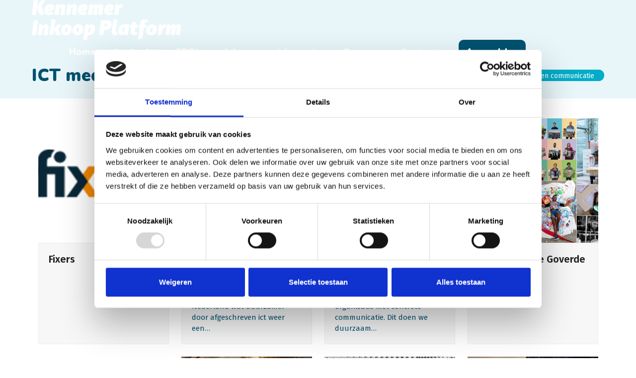

--- FILE ---
content_type: text/html; charset=UTF-8
request_url: https://kennemerinkoopplatform.nl/branches/ict-media-en-communicatie/
body_size: 11847
content:
<!DOCTYPE html>
<html lang="nl-NL" class="wpex-classic-style">
<head>
<meta charset="UTF-8">
<link rel="profile" href="http://gmpg.org/xfn/11">
<title>ICT media en communicatie | Kennemer Inkoop Platform</title>
<meta name='robots' content='max-image-preview:large' />
	<style>img:is([sizes="auto" i], [sizes^="auto," i]) { contain-intrinsic-size: 3000px 1500px }</style>
	<meta name="viewport" content="width=device-width, initial-scale=1">
<link rel='dns-prefetch' href='//fonts.googleapis.com' />
<link rel="alternate" type="application/rss+xml" title="Kennemer Inkoop Platform &raquo; feed" href="https://kennemerinkoopplatform.nl/feed/" />
<link rel="alternate" type="application/rss+xml" title="Kennemer Inkoop Platform &raquo; reacties feed" href="https://kennemerinkoopplatform.nl/comments/feed/" />
<link rel="alternate" type="application/rss+xml" title="Kennemer Inkoop Platform &raquo; ICT media en communicatie Branches feed" href="https://kennemerinkoopplatform.nl/branches/ict-media-en-communicatie/feed/" />
<link rel='stylesheet' id='js_composer_front-css' href='https://kennemerinkoopplatform.nl/wp-content/plugins/js_composer/assets/css/js_composer.min.css?ver=8.7' media='all' />
<link rel='stylesheet' id='ticons-css' href='https://kennemerinkoopplatform.nl/wp-content/plugins/total-deprecated-font-icons/assets/css/ticons.min.css?ver=5.19' media='all' />
<link rel='stylesheet' id='search-filter-plugin-styles-css' href='https://kennemerinkoopplatform.nl/wp-content/plugins/search-filter-pro/public/assets/css/search-filter.min.css?ver=2.5.21' media='all' />
<link rel='stylesheet' id='parent-style-css' href='https://kennemerinkoopplatform.nl/wp-content/themes/Total/style.css?ver=6.4.2' media='all' />
<link rel='stylesheet' id='wpex-google-font-fira-sans-css' href='https://fonts.googleapis.com/css2?family=Fira+Sans:ital,wght@0,100;0,200;0,300;0,400;0,500;0,600;0,700;0,800;0,900;1,100;1,200;1,300;1,400;1,500;1,600;1,700;1,800;1,900&#038;display=swap&#038;subset=latin' media='all' />
<link rel='stylesheet' id='wpex-google-font-poppins-css' href='https://fonts.googleapis.com/css2?family=Poppins:ital,wght@0,100;0,200;0,300;0,400;0,500;0,600;0,700;0,800;0,900;1,100;1,200;1,300;1,400;1,500;1,600;1,700;1,800;1,900&#038;display=swap&#038;subset=latin' media='all' />
<link rel='stylesheet' id='wpex-google-font-nunito-css' href='https://fonts.googleapis.com/css2?family=Nunito:ital,wght@0,100;0,200;0,300;0,400;0,500;0,600;0,700;0,800;0,900;1,100;1,200;1,300;1,400;1,500;1,600;1,700;1,800;1,900&#038;display=swap&#038;subset=latin' media='all' />
<link rel='stylesheet' id='wpex-style-css' href='https://kennemerinkoopplatform.nl/wp-content/themes/total-child-theme/style.css?ver=6.4.2' media='all' />
<link rel='stylesheet' id='wpex-mobile-menu-breakpoint-max-css' href='https://kennemerinkoopplatform.nl/wp-content/themes/Total/assets/css/frontend/breakpoints/max.min.css?ver=6.4.2' media='only screen and (max-width:959px)' />
<link rel='stylesheet' id='wpex-mobile-menu-breakpoint-min-css' href='https://kennemerinkoopplatform.nl/wp-content/themes/Total/assets/css/frontend/breakpoints/min.min.css?ver=6.4.2' media='only screen and (min-width:960px)' />
<link rel='stylesheet' id='vcex-shortcodes-css' href='https://kennemerinkoopplatform.nl/wp-content/themes/Total/assets/css/frontend/vcex-shortcodes.min.css?ver=6.4.2' media='all' />
<link rel='stylesheet' id='wpex-wpbakery-css' href='https://kennemerinkoopplatform.nl/wp-content/themes/Total/assets/css/frontend/wpbakery.min.css?ver=6.4.2' media='all' />
<script src="https://kennemerinkoopplatform.nl/wp-includes/js/jquery/jquery.min.js?ver=3.7.1" id="jquery-core-js"></script>
<script src="https://kennemerinkoopplatform.nl/wp-includes/js/jquery/jquery-migrate.min.js?ver=3.4.1" id="jquery-migrate-js"></script>
<script id="search-filter-plugin-build-js-extra">
var SF_LDATA = {"ajax_url":"https:\/\/kennemerinkoopplatform.nl\/wp-admin\/admin-ajax.php","home_url":"https:\/\/kennemerinkoopplatform.nl\/","extensions":[]};
</script>
<script src="https://kennemerinkoopplatform.nl/wp-content/plugins/search-filter-pro/public/assets/js/search-filter-build.min.js?ver=2.5.21" id="search-filter-plugin-build-js"></script>
<script src="https://kennemerinkoopplatform.nl/wp-content/plugins/search-filter-pro/public/assets/js/chosen.jquery.min.js?ver=2.5.21" id="search-filter-plugin-chosen-js"></script>
<script id="wpex-core-js-extra">
var wpex_theme_params = {"selectArrowIcon":"<span class=\"wpex-select-arrow__icon wpex-icon--sm wpex-flex wpex-icon\" aria-hidden=\"true\"><svg viewBox=\"0 0 24 24\" xmlns=\"http:\/\/www.w3.org\/2000\/svg\"><rect fill=\"none\" height=\"24\" width=\"24\"\/><g transform=\"matrix(0, -1, 1, 0, -0.115, 23.885)\"><polygon points=\"17.77,3.77 16,2 6,12 16,22 17.77,20.23 9.54,12\"\/><\/g><\/svg><\/span>","customSelects":".widget_categories form,.widget_archive select,.vcex-form-shortcode select","scrollToHash":"1","localScrollFindLinks":"1","localScrollHighlight":"1","localScrollUpdateHash":"1","scrollToHashTimeout":"500","localScrollTargets":"li.local-scroll a, a.local-scroll, .local-scroll-link, .local-scroll-link > a,.sidr-class-local-scroll-link,li.sidr-class-local-scroll > span > a,li.sidr-class-local-scroll > a","scrollToBehavior":"smooth"};
</script>
<script src="https://kennemerinkoopplatform.nl/wp-content/themes/Total/assets/js/frontend/core.min.js?ver=6.4.2" id="wpex-core-js" defer data-wp-strategy="defer"></script>
<script id="wpex-inline-js-after">
!function(){const e=document.querySelector("html"),t=()=>{const t=window.innerWidth-document.documentElement.clientWidth;t&&e.style.setProperty("--wpex-scrollbar-width",`${t}px`)};t(),window.addEventListener("resize",(()=>{t()}))}();
</script>
<script id="wpex-sticky-header-js-extra">
var wpex_sticky_header_params = {"breakpoint":"960","shrink":"1","shrinkOnMobile":"1","shrinkHeight":"70","shrink_speed":".3s","shrink_delay":"1"};
</script>
<script src="https://kennemerinkoopplatform.nl/wp-content/themes/Total/assets/js/frontend/sticky/header.min.js?ver=6.4.2" id="wpex-sticky-header-js" defer data-wp-strategy="defer"></script>
<script id="wpex-mobile-menu-sidr-js-extra">
var wpex_mobile_menu_sidr_params = {"breakpoint":"959","i18n":{"openSubmenu":"Open submenu of %s","closeSubmenu":"Close submenu of %s"},"openSubmenuIcon":"<span class=\"wpex-open-submenu__icon wpex-transition-transform wpex-duration-300 wpex-icon\" aria-hidden=\"true\"><svg xmlns=\"http:\/\/www.w3.org\/2000\/svg\" viewBox=\"0 0 448 512\"><path d=\"M201.4 342.6c12.5 12.5 32.8 12.5 45.3 0l160-160c12.5-12.5 12.5-32.8 0-45.3s-32.8-12.5-45.3 0L224 274.7 86.6 137.4c-12.5-12.5-32.8-12.5-45.3 0s-12.5 32.8 0 45.3l160 160z\"\/><\/svg><\/span>","source":"#site-navigation","side":"right","dark_surface":"1","displace":"","aria_label":"Mobile menu","aria_label_close":"Close mobile menu","class":"has-background","speed":"300"};
</script>
<script src="https://kennemerinkoopplatform.nl/wp-content/themes/Total/assets/js/frontend/mobile-menu/sidr.min.js?ver=6.4.2" id="wpex-mobile-menu-sidr-js" defer data-wp-strategy="defer"></script>
<script></script><link rel="https://api.w.org/" href="https://kennemerinkoopplatform.nl/wp-json/" /><link rel="EditURI" type="application/rsd+xml" title="RSD" href="https://kennemerinkoopplatform.nl/xmlrpc.php?rsd" />
<meta name="generator" content="WordPress 6.8.3" />
<link rel="icon" href="https://kennemerinkoopplatform.nl/wp-content/uploads/2020/11/kip.jpg" sizes="32x32"><link rel="shortcut icon" href="https://kennemerinkoopplatform.nl/wp-content/uploads/2020/11/kip.jpg"><link rel="apple-touch-icon" href="https://kennemerinkoopplatform.nl/wp-content/uploads/2020/11/kip.jpg" sizes="57x57" ><link rel="apple-touch-icon" href="https://kennemerinkoopplatform.nl/wp-content/uploads/2020/11/kip.jpg" sizes="76x76" ><link rel="apple-touch-icon" href="https://kennemerinkoopplatform.nl/wp-content/uploads/2020/11/kip.jpg" sizes="120x120"><link rel="apple-touch-icon" href="https://kennemerinkoopplatform.nl/wp-content/uploads/2020/11/kip.jpg" sizes="114x114"><!-- SEO meta tags powered by SmartCrawl https://wpmudev.com/project/smartcrawl-wordpress-seo/ -->
<link rel="canonical" href="https://kennemerinkoopplatform.nl/branches/ict-media-en-communicatie/" />
<script type="application/ld+json">{"@context":"https:\/\/schema.org","@graph":[{"@type":"Organization","@id":"https:\/\/kennemerinkoopplatform.nl\/#schema-publishing-organization","url":"https:\/\/kennemerinkoopplatform.nl","name":"Kennemer Inkoop Platform"},{"@type":"WebSite","@id":"https:\/\/kennemerinkoopplatform.nl\/#schema-website","url":"https:\/\/kennemerinkoopplatform.nl","name":"MEO demowebsite","encoding":"UTF-8","potentialAction":{"@type":"SearchAction","target":"https:\/\/kennemerinkoopplatform.nl\/search\/{search_term_string}\/","query-input":"required name=search_term_string"}},{"@type":"CollectionPage","@id":"https:\/\/kennemerinkoopplatform.nl\/branches\/ict-media-en-communicatie\/#schema-webpage","isPartOf":{"@id":"https:\/\/kennemerinkoopplatform.nl\/#schema-website"},"publisher":{"@id":"https:\/\/kennemerinkoopplatform.nl\/#schema-publishing-organization"},"url":"https:\/\/kennemerinkoopplatform.nl\/branches\/ict-media-en-communicatie\/","mainEntity":{"@type":"ItemList","itemListElement":[{"@type":"ListItem","position":"1","url":"https:\/\/kennemerinkoopplatform.nl\/aanbod\/fixers\/"},{"@type":"ListItem","position":"2","url":"https:\/\/kennemerinkoopplatform.nl\/aanbod\/copiatek\/"},{"@type":"ListItem","position":"3","url":"https:\/\/kennemerinkoopplatform.nl\/aanbod\/toedoen\/"},{"@type":"ListItem","position":"4","url":"https:\/\/kennemerinkoopplatform.nl\/aanbod\/joyce-joyce-goverde-fotografie\/"},{"@type":"ListItem","position":"5","url":"https:\/\/kennemerinkoopplatform.nl\/aanbod\/christian-batist-bv\/"},{"@type":"ListItem","position":"6","url":"https:\/\/kennemerinkoopplatform.nl\/aanbod\/meo\/"},{"@type":"ListItem","position":"7","url":"https:\/\/kennemerinkoopplatform.nl\/aanbod\/a-small-gang\/"},{"@type":"ListItem","position":"8","url":"https:\/\/kennemerinkoopplatform.nl\/aanbod\/roads-technology\/"},{"@type":"ListItem","position":"9","url":"https:\/\/kennemerinkoopplatform.nl\/aanbod\/roads-print-en-pixels\/"}]}},{"@type":"BreadcrumbList","@id":"https:\/\/kennemerinkoopplatform.nl\/branches\/ict-media-en-communicatie?portfolio_tag=ict-media-en-communicatie\/#breadcrumb","itemListElement":[{"@type":"ListItem","position":1,"name":"Home","item":"https:\/\/kennemerinkoopplatform.nl"},{"@type":"ListItem","position":2,"name":"Archive for ICT media en communicatie"}]}]}</script>
<!-- /SEO -->
<!-- Global site tag (gtag.js) - Google Analytics -->
<script async src="https://www.googletagmanager.com/gtag/js?id=UA-183915344-1"></script>
<script>
  window.dataLayer = window.dataLayer || [];
  function gtag(){dataLayer.push(arguments);}
  gtag('js', new Date());

  gtag('config', 'UA-183915344-1');
</script>

<!-- Google Tag Manager -->
<script>(function(w,d,s,l,i){w[l]=w[l]||[];w[l].push({'gtm.start':
new Date().getTime(),event:'gtm.js'});var f=d.getElementsByTagName(s)[0],
j=d.createElement(s),dl=l!='dataLayer'?'&l='+l:'';j.async=true;j.src=
'https://www.googletagmanager.com/gtm.js?id='+i+dl;f.parentNode.insertBefore(j,f);
})(window,document,'script','dataLayer','GTM-NNGXG8L');</script>
<!-- End Google Tag Manager -->

<script id="Cookiebot" src="https://consent.cookiebot.com/uc.js" data-cbid="057f58c2-65f6-4c97-804c-483d44820b15" data-blockingmode="auto" type="text/javascript"></script><noscript><style>body:not(.content-full-screen) .wpex-vc-row-stretched[data-vc-full-width-init="false"]{visibility:visible;}</style></noscript>		<style id="wp-custom-css">
			.icon img{width:170px;}.icon{margin-bottom:15px !important;}.icon a{border:1px solid #fff;padding:10px 15px;display:block;border-radius:27px;background:#fff;}.icon a:hover{border:1px solid #00acc8;padding:10px 15px;display:block;border-radius:27px;background:#ffff;}.afbeelding__social_handprint-featured{width:250px;margin-bottom:20px;}/* --- STANDARD --- */.single-event .meta{display:none;}/* --- ONDERNEMER --- */.single-portfolio .gform_required_legend{display:none;}.single-portfolio .gfield_select,.page-id-2207 .gfield_select{border-radius:10px;}.single-portfolio #field_8_25{margin-top:20px;margin-bottom:40px;}.single-portfolio #solliciteren .vc_column-inner{margin-top:30px;}.single-portfolio .iconen img{display:block;}.single-portfolio .iconen{color:#fae093;}#search_bar{border-radius:100px;}#praktische-info div.vc_acf,#praktische-info div.theme-button-wrap,#praktische-info div.vcex-post-terms{margin-bottom:20px;}.searchandfilter ul{margin-left:0px;}.searchandfilter ul li{width:25%;float:left;}.searchandfilter label{width:100%;padding:0 10px;}.searchandfilter label input{width:100%;height:35px;}.searchandfilter input[type="submit"]{width:100%;height:35px;line-height:20px;}.searchandfilter .sf-field-submit{padding:10px;}.searchandfilter .sf-input-select{width:100%;height:35px;border-radius:10px;padding:0 10px;}.searchandfilter select.sf-input-select{min-width:auto;}@media screen and (max-width:29.9999em){#search_bar{border-radius:20px;padding:30px 0 !important;}.searchandfilter ul li{width:100%;}}/* --- IMPACT CATEGORIEEN --- */.tax-portfolio_category .searchandfilter{margin:20px -10px !important;}.tax-portfolio_category .portfolio-entry-media-link::before{content:'›';position:absolute;right:15px;bottom:10px;width:35px;height:35px;background:#fae093;z-index:1;border-radius:50%;text-align:center;font-size:1.45em;color:#015271;}.tax-portfolio_category .portfolio-entry-media-link:hover::before{background:#015271;color:#fae093;}.tax-portfolio_category .portfolio-entry-media img{border-radius:10px !important;}.tax-portfolio_category .portfolio-entry-details{background:#fff;border:0;padding:20px 0px;}.tax-portfolio_category .portfolio-entry-title{font-family:'Nunito';font-weight:800;color:#015271 !important;font-size:var(--wpex-text-xl);}.tax-portfolio_category .sf-input-text,.tax-portfolio_category .sf-input-select{background:#fff !important;}.tax-portfolio_category .site-breadcrumbs{margin-top:15px;}.tax-portfolio_category .page-numbers li{background:#fae093;border:solid 1px #fff !important;}.tax-portfolio_category .page-numbers.current{font-weight:bold;}.tax-portfolio_category .page-numbers.current{background:#fae093;}.page-numbers li a:hover{background:#015271 !important;color:#fae093;}/* Lijstweergave */.left-thumbs .vcex-post-type-entry-categories{color:var(--wpex-link-color,var(--wpex-accent));font-weight:bold;}.left-thumbs .vcex-post-type-entry-title{font-family:'Nunito';font-weight:800 !important;color:#015271 !important;font-size:var(--wpex-text-xl) !important;}/* Zoekresultaten */.search-filter-results .search-item p{color:#015271;display:-webkit-box;-webkit-line-clamp:3;-webkit-box-orient:vertical;overflow:hidden;}.search-filter-results .search-item p:nth-child(4){display:none;}/* --- HEADER --- */#site-logo a.site-logo-text{text-shadow:1px 1px 10px rgba(0,0,0,0.25);}body .navbar-style-one{position:relative;top:auto;right:auto;margin:0;float:left;margin-left:5em;}#site-navigation-wrap.has-menu-underline .main-navigation-ul>li>a>.link-inner::after{background:#FAE093!important;}/* --- PAGE HEADER --- */.site-breadcrumbs{border-radius:30px;padding:2px 20px 0;background:#00acc8;display:inline-block;}/* --- AGENDA --- */.event{width:33.33%;float:left;padding:0 15px;}.event-date{background:#00ACC8;width:90px;border-radius:10px;color:#fff;padding:20px 0;margin-bottom:-20px;margin-left:30px;z-index:10;position:relative;}.event-day,.event-month{display:block;text-align:center;font-size:25px;line-height:25px;font-family:'Nunito';font-weight:800;}.event-content{padding:45px 20px 20px;background:#e9f6f9;border-radius:10px;float:left;}.event-content h3{margin:0 0 10px;font-size:20px;font-weight:800;border-bottom:1px solid #015372;padding-bottom:10px;}.event-content a{float:right;color:#015271;}.event-content a:after{content:"\f105";display:inline-block;font:normal normal normal 14px/1 ticons;font-size:inherit;text-rendering:auto;-webkit-font-smoothing:antialiased;-moz-osx-font-smoothing:grayscale;margin-left:10px;}/* zoekresultaten */.wpex-card-thumbnail img.wpex-align-middle{height:250px;width:100%;object-fit:cover;}/* ondernemers */body.blog article .entry-media img,body.archive .portfolio-entry-media img{min-height:250px;max-height:250px;width:100%;object-fit:cover;}.blog-entry.grid-entry-style .blog-entry-inner{background:#f7f7f7;border:1px solid #eee;padding:15px;}.single-portfolio .vc_acf-label,.vcex-post-terms span{font-weight:700;}.single-portfolio .left-info .vc_acf-label{display:block;padding-bottom:20px;font-size:1.2em;}.single-portfolio .vcex-image-grid-entry img{width:100%;min-height:300px;max-height:300px;object-fit:cover;border-radius:5px;}.ondernemer-featured img{max-height:400px;object-fit:cover;width:100%;}.ondernemer-site-heading,.ondernemer-mail-heading,.ondernemer-email,.ondernemer-tel-heading,.ondernemer-tel{display:inline-block;}.ondernemer-tel:before,.ondernemer-site-heading:before,.ondernemer-mail:before,.ondernemer-adres:before,.ondernemer-mail-heading:before,.ondernemer-tel-heading:before,.ondernemer-site-heading:before,.ondernemer-branche:before,.ondernemer-fte:before,.ondernemer-opgericht:before,.ondernemer-impact:before,.ondernemer-diensten-producten:before,.ondernemer-waar:before{display:inline-block;font:normal normal normal 14px/1 ticons;font-size:inherit;text-rendering:auto;-webkit-font-smoothing:antialiased;-moz-osx-font-smoothing:grayscale;margin-right:5px;}.ondernemer-adres:before{content:"\f041";}.ondernemer-mail:before{content:"\f0e0";}.ondernemer-tel:before{content:"\f095";}.ondernemer-site-heading:before{content:"\f0ac";}.ondernemer-branche:before{content:"\f0e8";}.ondernemer-fte:before{content:"\f0c0";}.ondernemer-opgericht:before{content:"\f073";}.ondernemer-impact:before{content:"\f0ae";}.ondernemer-diensten-producten:before{content:"\f1b3";}.ondernemer-waar:before{content:"\f08d";}.single-portfolio .ondernemer-heroimg img{width:100%;height:20vw;object-fit:cover;margin-top:-40px;border-radius:20px;object-position:center 17.5%;}.single-portfolio .page-header::after{background:#e9f6f9;position:absolute;width:100%;content:"";}@media (min-width:768px){.single-portfolio #right-info{width:calc(33.3333333333% - 30px)}.single-portfolio .page-header::after{height:calc(80% + 1px);}}@media (max-width:767px){.ondernemer-heroimg .vc_column-inner{margin:3rem 0 0 !important;}}/* --- SIDEBAR --- */#sidebar{border-radius:10px;margin-bottom:45px;}#sidebar .widget_nav_menu a{border-radius:10px!important;color:#015271;border:none!important;margin-bottom:5px;position:relative;padding:15px;padding-left:50px;}#sidebar .widget_nav_menu a:before{content:"\f105";display:inline-block;font:normal normal normal 14px/1 ticons;font-size:inherit;text-rendering:auto;-webkit-font-smoothing:antialiased;-moz-osx-font-smoothing:grayscale;font-size:20px;width:30px;height:30px;line-height:30px;border-radius:50%;background:#fae093;color:#015271;text-align:center;margin-right:12px;transition:0.15s all ease;position:absolute;left:10px;top:12px;}#sidebar .widget_nav_menu .current-menu-item >a:before,#sidebar .widget_nav_menu a:hover:before{background:#00acc8;color:#fff;}#sidebar .widget_nav_menu .current-menu-item >a{background:#f9f9f9!important;color:inherit;font-weight:700;}#sidebar .widget_nav_menu a:hover{font-weight:700;}/* --- PAGES --- */.inleiding-foto{min-height:300px;}/* --- POSTS --- */.single-post #sidebar-inner,.single-post .widget_text{margin-bottom:0;}.single-post .impactmaker-logo{margin-bottom:30px;padding:15px;background:white;border-radius:10px;text-align:center;}.single-post .impactmaker-buttons{display:grid;gap:20px;margin-top:20px;}.single-post .impactmaker-intro{font-family:'Nunito';font-size:1.3em;font-weight:800;}.single-post .page-header-aside.wpex-md-text-right{display:none;}@media (max-width:767px){#impactmaker-intro{margin:30px 0 0 !important;}#impactmaker-intro .vc_column-inner{padding:16px !important;}#impactmaker-intro .impactmaker-intro{font-size:1.1em;}}/* --- FOOTER --- */#footer-inner{border-top:1px solid #015372;}.footer-logo{font-family:'Poppins';font-weight:900;font-size:50px;}#footer li{border:none;}#footer .menu a:hover{font-weight:700;}#footer .menu a:before{content:"\f105";display:inline-block;font:normal normal normal 14px/1 ticons;font-size:inherit;text-rendering:auto;-webkit-font-smoothing:antialiased;-moz-osx-font-smoothing:grayscale;margin-right:7px;}/* --- FOOTER BOTTOM MENU --- *//* #footer-bottom-menu{display:none;box-shadow:0 0 15px rgba(0,0,0,.2)}#footer-bottom-menu{position:fixed;bottom:0;left:0;width:100%;background:#fff;padding-top:0;z-index:9909}#footer-bottom-menu ul li{float:left;display:inline-block;height:auto;line-height:inherit;margin:0;width:33.33%}#footer-bottom-menu ul li .ticon{display:block;margin-right:0;margin-bottom:5px;font-size:1.5em}#footer-bottom-menu ul li a{padding:20px 0;display:block}#footer-bottom a{color:#888;}#footer-bottom-menu ul li.current-menu-item{background:#f2f2f2;}*//* landscape tablet and normal monitor (>= 960px < 1440px) */@media screen and (min-width:60em) and (max-width:89.9999em){}/* landscape phone and portrait tablet (>= 480px < 960px) */@media screen and (min-width:30em) and (max-width:59.9999em){}@media screen and (max-width:767px){.event{width:100%;}/* #footer-bottom-menu{display:block;}#footer-bottom{padding-bottom:110px;}#footer-bottom-menu ul li{width:33.3%;margin:0 0 11px 0 !important;}*/}#menu-item-1689{border-radius:10px;padding:0px 15px;margin-left:9px;background-color:#015271;}#menu-item-1689:hover{background-color:#fff}.single-portfolio h2{color:#015271;font-weight:700;}		</style>
		<noscript><style> .wpb_animate_when_almost_visible { opacity: 1; }</style></noscript><style data-type="wpex-css" id="wpex-css">/*TYPOGRAPHY*/:root{--wpex-body-font-family:'Fira Sans';--wpex-body-font-size:15px;--wpex-body-color:#015271;}#site-logo .site-logo-text{font-family:Poppins,sans-serif;font-size:45px;line-height:45px;}:root{--wpex-btn-font-family:Nunito;--wpex-btn-font-weight:900;}.main-navigation-ul .link-inner{font-family:Nunito;font-weight:900;font-size:18px;}.main-navigation-ul .sub-menu .link-inner{font-weight:400;font-size:14px;}.wpex-mobile-menu,#sidr-main{font-family:Nunito;font-weight:800;font-size:16px;}.page-header .page-header-title{font-family:Nunito;font-weight:900;font-size:35px;}.blog-entry-title.entry-title,.blog-entry-title.entry-title a,.blog-entry-title.entry-title a:hover{font-family:Nunito;}body.single-post .single-post-title{font-family:Nunito;}.sidebar-box .widget-title{font-family:Nunito;font-weight:900;font-size:22px;}.theme-heading{font-family:Nunito;}h1,.wpex-h1{font-family:Nunito;color:#015271;}h2,.wpex-h2{font-family:Nunito;font-weight:900;color:#015271;}h3,.wpex-h3{font-family:Nunito;font-weight:900;color:#015271;}h4,.wpex-h4{font-family:Nunito;color:#015271;}.footer-widget .widget-title{font-family:Nunito;font-weight:900;font-size:22px;}/*CUSTOMIZER STYLING*/:root{--wpex-accent:#015271;--wpex-accent-alt:#015271;--wpex-link-color:#00acc8;--wpex-hover-heading-link-color:#00acc8;--wpex-btn-border-radius:30px;--wpex-btn-color:#015271;--wpex-btn-bg:#fae093;--wpex-hover-btn-bg:#00acc8;--wpex-label-color:#015271;--wpex-input-padding:5px 10px;--wpex-input-border-radius:10px;--wpex-input-color:#015271;--wpex-focus-input-color:#015271;--wpex-input-bg:#e9f6f9;--wpex-focus-input-bg:#e9f6f9;--wpex-input-border-color:#015271;--wpex-focus-input-border-color:#015271;--wpex-focus-input-bg:#f7f7f7;--wpex-focus-input-border-color:#00acc8;--wpex-pagination-font-size:20px;--wpex-site-logo-color:#ffffff;--wpex-site-header-shrink-start-height:120px;--wpex-vc-column-inner-margin-bottom:40px;}.page-header.wpex-supports-mods{padding-block-start:25px;padding-block-end:25px;background-color:#e9f6f9;border-top-width:0px;border-bottom-width:0px;}.page-header.wpex-supports-mods .page-header-title{color:#015271;}.site-breadcrumbs{color:#ffffff;}.site-breadcrumbs .sep{color:#ffffff;}.site-breadcrumbs a{color:#fae093;}.site-breadcrumbs a:hover{color:#015271;}:root,.site-boxed.wpex-responsive #wrap{--wpex-container-width:1440px;}#site-header{--wpex-site-header-bg-color:#00acc8;}#site-navigation-wrap{--wpex-main-nav-link-color:#ffffff;--wpex-hover-main-nav-link-color:#ffffff;--wpex-active-main-nav-link-color:#ffffff;--wpex-hover-main-nav-link-color:#015271;--wpex-active-main-nav-link-color:#ffffff;--wpex-dropmenu-link-color:#015271;}#mobile-menu,#mobile-icons-menu{--wpex-link-color:#ffffff;--wpex-hover-link-color:#ffffff;}#sidr-main,.sidr-class-dropdown-menu ul{background-color:#00acc8;}#sidr-main{color:#ffffff;--wpex-link-color:#ffffff;--wpex-text-2:#ffffff;--wpex-hover-link-color:#015271;}#sidebar{background-color:#e9f6f9;padding:30px;color:#015271;--wpex-link-color:#015271;--wpex-hover-link-color:#015271;--wpex-widget-link-color:#015271;}#sidebar .widget-title{color:#015271;}#footer{--wpex-surface-1:#ffffff;background-color:#ffffff;color:#015271;--wpex-heading-color:#015271;--wpex-text-2:#015271;--wpex-text-3:#015271;--wpex-text-4:#015271;--wpex-link-color:#015271;--wpex-hover-link-color:#015271;}.footer-widget .widget-title{color:#015271;}.footer-box.col-1{width:25%;}.footer-box.col-2{width:25%;}.footer-box.col-3{width:50%;}#footer-bottom{background-color:#ffffff;color:#015271;--wpex-text-2:#015271;--wpex-text-3:#015271;--wpex-text-4:#015271;--wpex-link-color:#015271;--wpex-hover-link-color:#015271;--wpex-hover-link-color:#fae093;}@media only screen and (min-width:960px){#site-logo .logo-img{max-width:300px;}}@media only screen and (max-width:767px){#site-logo .logo-img{max-width:200px;}}@media only screen and (min-width:768px) and (max-width:959px){#site-logo .logo-img{max-width:200px;}}</style></head>

<body class="archive tax-portfolio_tag term-ict-media-en-communicatie term-285 wp-custom-logo wp-embed-responsive wp-theme-Total wp-child-theme-total-child-theme wpex-theme wpex-responsive full-width-main-layout no-composer wpex-live-site wpex-has-primary-bottom-spacing site-full-width content-full-width sidebar-widget-icons hasnt-overlay-header wpex-has-fixed-footer wpex-antialiased has-mobile-menu wpex-mobile-toggle-menu-icon_buttons wpex-no-js wpb-js-composer js-comp-ver-8.7 vc_responsive">

	
<a href="#content" class="skip-to-content">Skip to content</a>
<!-- Google Tag Manager (noscript) -->
<noscript><iframe src="https://www.googletagmanager.com/ns.html?id=GTM-NNGXG8L"
height="0" width="0" style="display:none;visibility:hidden"></iframe></noscript>
<!-- End Google Tag Manager (noscript) -->
	
	<span data-ls_id="#site_top" tabindex="-1"></span>
	<div id="outer-wrap" class="wpex-overflow-clip">
		
		
		
		<div id="wrap" class="wpex-clr">

			<div id="site-header-sticky-wrapper" class="wpex-sticky-header-holder not-sticky wpex-print-hidden">	<header id="site-header" class="header-one wpex-z-sticky wpex-dropdown-style-minimal-sq wpex-dropdowns-shadow-one fixed-scroll has-sticky-dropshadow shrink-sticky-header anim-shrink-header on-shrink-adjust-height custom-bg dyn-styles wpex-print-hidden wpex-relative wpex-clr">
				<div id="site-header-inner" class="header-one-inner header-padding container wpex-relative wpex-h-100 wpex-py-30 wpex-clr">
<div id="site-logo" class="site-branding header-one-logo logo-padding wpex-flex wpex-items-center wpex-float-left wpex-h-100">
	<div id="site-logo-inner" ><a id="site-logo-link" href="https://kennemerinkoopplatform.nl/" rel="home" class="main-logo"><img src="https://kennemerinkoopplatform.nl/wp-content/uploads/2020/11/Kennemer_Inkoop_Platform_logo_wit.png" alt="Kennemer Inkoop Platform" class="logo-img wpex-h-auto wpex-max-w-100 wpex-align-middle" width="743" height="197" data-no-retina data-skip-lazy fetchpriority="high" srcset="https://kennemerinkoopplatform.nl/wp-content/uploads/2020/11/Kennemer_Inkoop_Platform_logo_wit.png 1x,https://kennemerinkoopplatform.nl/wp-content/uploads/2020/11/Kennemer_Inkoop_Platform_logo_wit.png 2x"></a></div>

</div>

<div id="site-navigation-wrap" class="navbar-style-one navbar-fixed-height navbar-allows-inner-bg navbar-fixed-line-height has-menu-underline wpex-stretch-megamenus hide-at-mm-breakpoint wpex-clr wpex-print-hidden">
	<nav id="site-navigation" class="navigation main-navigation main-navigation-one wpex-clr" aria-label="Main menu"><ul id="menu-main-menu" class="main-navigation-ul dropdown-menu wpex-dropdown-menu wpex-dropdown-menu--onhover"><li id="menu-item-127" class="slideInLeft menu-item menu-item-type-post_type menu-item-object-page menu-item-home menu-item-127"><a href="https://kennemerinkoopplatform.nl/"><span class="link-inner">Home</span></a></li>
<li id="menu-item-666" class="menu-item menu-item-type-post_type menu-item-object-page menu-item-has-children menu-item-666 dropdown"><a href="https://kennemerinkoopplatform.nl/aanbod/"><span class="link-inner">Aanbod <span class="nav-arrow top-level"><span class="nav-arrow__icon wpex-icon wpex-icon--xs" aria-hidden="true"><svg xmlns="http://www.w3.org/2000/svg" viewBox="0 0 448 512"><path d="M201.4 342.6c12.5 12.5 32.8 12.5 45.3 0l160-160c12.5-12.5 12.5-32.8 0-45.3s-32.8-12.5-45.3 0L224 274.7 86.6 137.4c-12.5-12.5-32.8-12.5-45.3 0s-12.5 32.8 0 45.3l160 160z"/></svg></span></span></span></a>
<ul class="sub-menu">
	<li id="menu-item-2634" class="menu-item menu-item-type-post_type menu-item-object-page menu-item-2634"><a href="https://kennemerinkoopplatform.nl/kennemer-impact-giftcard/"><span class="link-inner">Kennemer Impact Giftcard</span></a></li>
</ul>
</li>
<li id="menu-item-1696" class="menu-item menu-item-type-post_type menu-item-object-page menu-item-has-children menu-item-1696 dropdown"><a href="https://kennemerinkoopplatform.nl/sroi/"><span class="link-inner">SROI <span class="nav-arrow top-level"><span class="nav-arrow__icon wpex-icon wpex-icon--xs" aria-hidden="true"><svg xmlns="http://www.w3.org/2000/svg" viewBox="0 0 448 512"><path d="M201.4 342.6c12.5 12.5 32.8 12.5 45.3 0l160-160c12.5-12.5 12.5-32.8 0-45.3s-32.8-12.5-45.3 0L224 274.7 86.6 137.4c-12.5-12.5-32.8-12.5-45.3 0s-12.5 32.8 0 45.3l160 160z"/></svg></span></span></span></a>
<ul class="sub-menu">
	<li id="menu-item-2820" class="menu-item menu-item-type-post_type menu-item-object-page menu-item-2820"><a href="https://kennemerinkoopplatform.nl/sroi/sroi-badge/"><span class="link-inner">SROI badge</span></a></li>
</ul>
</li>
<li id="menu-item-655" class="menu-item menu-item-type-post_type menu-item-object-page menu-item-has-children menu-item-655 dropdown"><a href="https://kennemerinkoopplatform.nl/inkopen-met-impact/"><span class="link-inner">Inkopen met impact <span class="nav-arrow top-level"><span class="nav-arrow__icon wpex-icon wpex-icon--xs" aria-hidden="true"><svg xmlns="http://www.w3.org/2000/svg" viewBox="0 0 448 512"><path d="M201.4 342.6c12.5 12.5 32.8 12.5 45.3 0l160-160c12.5-12.5 12.5-32.8 0-45.3s-32.8-12.5-45.3 0L224 274.7 86.6 137.4c-12.5-12.5-32.8-12.5-45.3 0s-12.5 32.8 0 45.3l160 160z"/></svg></span></span></span></a>
<ul class="sub-menu">
	<li id="menu-item-659" class="menu-item menu-item-type-post_type menu-item-object-page menu-item-659"><a href="https://kennemerinkoopplatform.nl/inkopen-met-impact/wat-is-het/"><span class="link-inner">Wat is inkopen met impact?</span></a></li>
	<li id="menu-item-658" class="menu-item menu-item-type-post_type menu-item-object-page menu-item-658"><a href="https://kennemerinkoopplatform.nl/inkopen-met-impact/waarom/"><span class="link-inner">Waarom is het belangrijk?</span></a></li>
	<li id="menu-item-656" class="menu-item menu-item-type-post_type menu-item-object-page menu-item-656"><a href="https://kennemerinkoopplatform.nl/inkopen-met-impact/hoe/"><span class="link-inner">Hoe koop je dan in?</span></a></li>
	<li id="menu-item-657" class="menu-item menu-item-type-post_type menu-item-object-page menu-item-657"><a href="https://kennemerinkoopplatform.nl/inkopen-met-impact/sroi/"><span class="link-inner">Wat is SROI?</span></a></li>
	<li id="menu-item-2238" class="menu-item menu-item-type-post_type menu-item-object-page menu-item-2238"><a href="https://kennemerinkoopplatform.nl/inkopen-met-impact/offerte-aanvragen/"><span class="link-inner">Offerte aanvragen</span></a></li>
</ul>
</li>
<li id="menu-item-2819" class="menu-item menu-item-type-post_type menu-item-object-page menu-item-2819"><a href="https://kennemerinkoopplatform.nl/over-ons/"><span class="link-inner">Over ons</span></a></li>
<li id="menu-item-665" class="menu-item menu-item-type-post_type menu-item-object-page menu-item-665"><a href="https://kennemerinkoopplatform.nl/contact/"><span class="link-inner">Contact</span></a></li>
<li id="menu-item-1689" class="menu-item menu-item-type-post_type menu-item-object-page menu-item-1689"><a href="https://kennemerinkoopplatform.nl/inschrijven/"><span class="link-inner">Aanmelden</span></a></li>
</ul></nav>
</div>


<div id="mobile-menu" class="wpex-mobile-menu-toggle show-at-mm-breakpoint wpex-flex wpex-items-center wpex-absolute wpex-top-50 -wpex-translate-y-50 wpex-right-0">
	<div class="wpex-inline-flex wpex-items-center"><a href="#" class="mobile-menu-toggle" role="button" aria-expanded="false"><span class="mobile-menu-toggle__icon wpex-flex"><span class="wpex-hamburger-icon wpex-hamburger-icon--inactive wpex-hamburger-icon--animate" aria-hidden="true"><span></span></span></span><span class="screen-reader-text" data-open-text>Open mobile menu</span><span class="screen-reader-text" data-open-text>Close mobile menu</span></a></div>
</div>

</div>
			</header>
</div>
			
			<main id="main" class="site-main wpex-clr">

				
<header class="page-header has-aside default-page-header wpex-relative wpex-mb-40 wpex-surface-2 wpex-py-20 wpex-border-t wpex-border-b wpex-border-solid wpex-border-surface-3 wpex-text-2 wpex-supports-mods">

	
	<div class="page-header-inner container wpex-md-flex wpex-md-flex-wrap wpex-md-items-center wpex-md-justify-between">
<div class="page-header-content wpex-md-mr-15">

<h1 class="page-header-title wpex-block wpex-m-0 wpex-text-2xl">

	<span>ICT media en communicatie</span>

</h1>

</div>
<div class="page-header-aside wpex-md-text-right"><nav class="site-breadcrumbs position-page_header_aside wpex-text-4 wpex-text-sm" aria-label="You are here:"><span class="breadcrumb-trail"><span class="trail-begin"><a href="https://kennemerinkoopplatform.nl/" rel="home"><span><span class="wpex-icon" aria-hidden="true"><svg xmlns="http://www.w3.org/2000/svg" viewBox="0 0 30 32"><path d="M25.143 17.714v8.571q0 0.464-0.339 0.804t-0.804 0.339h-6.857v-6.857h-4.571v6.857h-6.857q-0.464 0-0.804-0.339t-0.339-0.804v-8.571q0-0.018 0.009-0.054t0.009-0.054l10.268-8.464 10.268 8.464q0.018 0.036 0.018 0.107zM29.125 16.482l-1.107 1.321q-0.143 0.161-0.375 0.196h-0.054q-0.232 0-0.375-0.125l-12.357-10.304-12.357 10.304q-0.214 0.143-0.429 0.125-0.232-0.036-0.375-0.196l-1.107-1.321q-0.143-0.179-0.125-0.42t0.196-0.384l12.839-10.696q0.571-0.464 1.357-0.464t1.357 0.464l4.357 3.643v-3.482q0-0.25 0.161-0.411t0.411-0.161h3.429q0.25 0 0.411 0.161t0.161 0.411v7.286l3.911 3.25q0.179 0.143 0.196 0.384t-0.125 0.42z"></path></svg></span></span></a></span><span class="sep sep-1"> &raquo </span><span class="trail-end">ICT media en communicatie</span></span></nav></div></div>

	
</header>


<div id="content-wrap"  class="container wpex-clr">

	
	<div id="primary" class="content-area wpex-clr">

		
		<div id="content" class="site-content wpex-clr">

			
			
<div id="portfolio-entries" class="wpex-row portfolio-fit-rows wpex-clr">
<article id="post-2353" class="portfolio-entry loop-archive col span_1_of_4 col-1 post-2353 portfolio type-portfolio status-publish has-post-thumbnail hentry portfolio_tag-ict-media-en-communicatie portfolio_category-arbeidsparticipatie portfolio_category-circulair-duurzaam portfolio_category-milieu entry has-media">
			<div class="portfolio-entry-inner wpex-last-mb-0 wpex-flex wpex-flex-col wpex-flex-grow">
			
	<div class="portfolio-entry-media entry-media wpex-relative">
<a href="https://kennemerinkoopplatform.nl/aanbod/fixers/" title="Fixers" class="portfolio-entry-media-link">
	<img width="400" height="300" src="https://kennemerinkoopplatform.nl/wp-content/uploads/2023/03/fixers.png" class="portfolio-entry-media-img portfolio-entry-img wpex-align-middle" alt="" loading="lazy" decoding="async" />		</a>

</div>

			
<div class="portfolio-entry-details wpex-boxed wpex-last-mb-0 wpex-flex-grow">
	
<h2 class="portfolio-entry-title entry-title wpex-mb-5"><a href="https://kennemerinkoopplatform.nl/aanbod/fixers/">Fixers</a></h2>	
<div class="portfolio-entry-excerpt wpex-my-15 wpex-last-mb-0 wpex-text-pretty"></div></div>		</div>
	</article>
<article id="post-1912" class="portfolio-entry loop-archive col span_1_of_4 col-2 post-1912 portfolio type-portfolio status-publish has-post-thumbnail hentry portfolio_tag-facilitaire-dienstverlening portfolio_tag-ict-media-en-communicatie portfolio_category-sroi entry has-media">
			<div class="portfolio-entry-inner wpex-last-mb-0 wpex-flex wpex-flex-col wpex-flex-grow">
			
	<div class="portfolio-entry-media entry-media wpex-relative">
<a href="https://kennemerinkoopplatform.nl/aanbod/copiatek/" title="Copiatek" class="portfolio-entry-media-link">
	<img width="1024" height="683" src="https://kennemerinkoopplatform.nl/wp-content/uploads/2022/01/copiatek.jpg" class="portfolio-entry-media-img portfolio-entry-img wpex-align-middle" alt="" loading="lazy" decoding="async" srcset="https://kennemerinkoopplatform.nl/wp-content/uploads/2022/01/copiatek.jpg 1024w, https://kennemerinkoopplatform.nl/wp-content/uploads/2022/01/copiatek-768x512.jpg 768w" sizes="auto, (max-width: 1024px) 100vw, 1024px" />		</a>

</div>

			
<div class="portfolio-entry-details wpex-boxed wpex-last-mb-0 wpex-flex-grow">
	
<h2 class="portfolio-entry-title entry-title wpex-mb-5"><a href="https://kennemerinkoopplatform.nl/aanbod/copiatek/">Copiatek</a></h2>	
<div class="portfolio-entry-excerpt wpex-my-15 wpex-last-mb-0 wpex-text-pretty"><p>Wie bieden werk aan mensen met afstand tot de arbeidsmarkt en maken Nederland wat duurzamer door afgeschreven ict weer een&hellip;</p></div></div>		</div>
	</article>
<article id="post-1497" class="portfolio-entry loop-archive col span_1_of_4 col-3 post-1497 portfolio type-portfolio status-publish has-post-thumbnail hentry portfolio_tag-advies-training-en-consultancy portfolio_tag-ict-media-en-communicatie portfolio_category-arbeidsparticipatie portfolio_category-circulair-duurzaam entry has-media">
			<div class="portfolio-entry-inner wpex-last-mb-0 wpex-flex wpex-flex-col wpex-flex-grow">
			
	<div class="portfolio-entry-media entry-media wpex-relative">
<a href="https://kennemerinkoopplatform.nl/aanbod/toedoen/" title="Toedoen" class="portfolio-entry-media-link">
	<img width="1080" height="1080" src="https://kennemerinkoopplatform.nl/wp-content/uploads/2020/11/toedoen-zinvolle-communicatie-het-team.png" class="portfolio-entry-media-img portfolio-entry-img wpex-align-middle" alt="" loading="lazy" decoding="async" srcset="https://kennemerinkoopplatform.nl/wp-content/uploads/2020/11/toedoen-zinvolle-communicatie-het-team.png 1080w, https://kennemerinkoopplatform.nl/wp-content/uploads/2020/11/toedoen-zinvolle-communicatie-het-team-768x768.png 768w, https://kennemerinkoopplatform.nl/wp-content/uploads/2020/11/toedoen-zinvolle-communicatie-het-team-125x125.png 125w" sizes="auto, (max-width: 1080px) 100vw, 1080px" />		</a>

</div>

			
<div class="portfolio-entry-details wpex-boxed wpex-last-mb-0 wpex-flex-grow">
	
<h2 class="portfolio-entry-title entry-title wpex-mb-5"><a href="https://kennemerinkoopplatform.nl/aanbod/toedoen/">Toedoen</a></h2>	
<div class="portfolio-entry-excerpt wpex-my-15 wpex-last-mb-0 wpex-text-pretty"><p>Voor gemeenten, (sociale) ondernemers en bedrijven die ertoe doen. Wij helpen jouw organisatie met concrete communicatie. Dit doen we duurzaam&hellip;</p></div></div>		</div>
	</article>
<article id="post-1178" class="portfolio-entry loop-archive col span_1_of_4 col-4 post-1178 portfolio type-portfolio status-publish has-post-thumbnail hentry portfolio_tag-ict-media-en-communicatie portfolio_category-arbeidsparticipatie portfolio_category-armoedebestrijding portfolio_category-circulair-duurzaam portfolio_category-energietransitie portfolio_category-internationale-ontwikkeling-en-fairchain portfolio_category-milieu portfolio_category-overige portfolio_category-sociale-cohesie portfolio_category-sroi portfolio_category-voedseltransitie-natuurbehoud entry has-media">
			<div class="portfolio-entry-inner wpex-last-mb-0 wpex-flex wpex-flex-col wpex-flex-grow">
			
	<div class="portfolio-entry-media entry-media wpex-relative">
<a href="https://kennemerinkoopplatform.nl/aanbod/joyce-joyce-goverde-fotografie/" title="&#038;Joyce | Joyce Goverde Fotografie" class="portfolio-entry-media-link">
	<img width="1062" height="500" src="https://kennemerinkoopplatform.nl/wp-content/uploads/2020/11/Schermafbeelding-2020-11-11-om-19.28.28-e1605182137146.png" class="portfolio-entry-media-img portfolio-entry-img wpex-align-middle" alt="Moodboard" loading="lazy" decoding="async" />		</a>

</div>

			
<div class="portfolio-entry-details wpex-boxed wpex-last-mb-0 wpex-flex-grow">
	
<h2 class="portfolio-entry-title entry-title wpex-mb-5"><a href="https://kennemerinkoopplatform.nl/aanbod/joyce-joyce-goverde-fotografie/">&#038;Joyce | Joyce Goverde Fotografie</a></h2>	
<div class="portfolio-entry-excerpt wpex-my-15 wpex-last-mb-0 wpex-text-pretty"></div></div>		</div>
	</article>
<article id="post-1169" class="portfolio-entry loop-archive col span_1_of_4 col-1 post-1169 portfolio type-portfolio status-publish has-post-thumbnail hentry portfolio_tag-ict-media-en-communicatie portfolio_category-circulair-duurzaam portfolio_category-milieu entry has-media">
			<div class="portfolio-entry-inner wpex-last-mb-0 wpex-flex wpex-flex-col wpex-flex-grow">
			
	<div class="portfolio-entry-media entry-media wpex-relative">
<a href="https://kennemerinkoopplatform.nl/aanbod/christian-batist-bv/" title="Christian Batist BV" class="portfolio-entry-media-link">
	<img width="571" height="500" src="https://kennemerinkoopplatform.nl/wp-content/uploads/2020/11/PE-MAG-NL-0002-e1605181905303.png" class="portfolio-entry-media-img portfolio-entry-img wpex-align-middle" alt="Boek" loading="lazy" decoding="async" />		</a>

</div>

			
<div class="portfolio-entry-details wpex-boxed wpex-last-mb-0 wpex-flex-grow">
	
<h2 class="portfolio-entry-title entry-title wpex-mb-5"><a href="https://kennemerinkoopplatform.nl/aanbod/christian-batist-bv/">Christian Batist BV</a></h2>	
<div class="portfolio-entry-excerpt wpex-my-15 wpex-last-mb-0 wpex-text-pretty"><p>Perfect Earth is uitgever van spellen, zowel digitaal als fysiek. We maken al jaren prachtige inhoud voor mobiele games. Geïllustreerde&hellip;</p></div></div>		</div>
	</article>
<article id="post-1462" class="portfolio-entry loop-archive col span_1_of_4 col-2 post-1462 portfolio type-portfolio status-publish has-post-thumbnail hentry portfolio_tag-ict-media-en-communicatie portfolio_category-arbeidsparticipatie portfolio_category-sroi entry has-media">
			<div class="portfolio-entry-inner wpex-last-mb-0 wpex-flex wpex-flex-col wpex-flex-grow">
			
	<div class="portfolio-entry-media entry-media wpex-relative">
<a href="https://kennemerinkoopplatform.nl/aanbod/meo/" title="MEO" class="portfolio-entry-media-link">
	<img width="960" height="743" src="https://kennemerinkoopplatform.nl/wp-content/uploads/2020/11/Wij-zijn-meo-1.jpeg" class="portfolio-entry-media-img portfolio-entry-img wpex-align-middle" alt="" loading="lazy" decoding="async" srcset="https://kennemerinkoopplatform.nl/wp-content/uploads/2020/11/Wij-zijn-meo-1.jpeg 960w, https://kennemerinkoopplatform.nl/wp-content/uploads/2020/11/Wij-zijn-meo-1-768x594.jpeg 768w" sizes="auto, (max-width: 960px) 100vw, 960px" />		</a>

</div>

			
<div class="portfolio-entry-details wpex-boxed wpex-last-mb-0 wpex-flex-grow">
	
<h2 class="portfolio-entry-title entry-title wpex-mb-5"><a href="https://kennemerinkoopplatform.nl/aanbod/meo/">MEO</a></h2>	
<div class="portfolio-entry-excerpt wpex-my-15 wpex-last-mb-0 wpex-text-pretty"><p>Wij bieden marketing diensten met impact! Dus als je, je SROI budget wilt inzetten voor groei?</p></div></div>		</div>
	</article>
<article id="post-1092" class="portfolio-entry loop-archive col span_1_of_4 col-3 post-1092 portfolio type-portfolio status-publish has-post-thumbnail hentry portfolio_tag-ict-media-en-communicatie portfolio_category-arbeidsparticipatie portfolio_category-sroi entry has-media">
			<div class="portfolio-entry-inner wpex-last-mb-0 wpex-flex wpex-flex-col wpex-flex-grow">
			
	<div class="portfolio-entry-media entry-media wpex-relative">
<a href="https://kennemerinkoopplatform.nl/aanbod/a-small-gang/" title="A Small Gang" class="portfolio-entry-media-link">
	<img width="500" height="500" src="https://kennemerinkoopplatform.nl/wp-content/uploads/2020/11/A_SMALL_GANG-e1605786972463.jpg" class="portfolio-entry-media-img portfolio-entry-img wpex-align-middle" alt="Zwart wit" loading="lazy" decoding="async" srcset="https://kennemerinkoopplatform.nl/wp-content/uploads/2020/11/A_SMALL_GANG-e1605786972463.jpg 500w, https://kennemerinkoopplatform.nl/wp-content/uploads/2020/11/A_SMALL_GANG-e1605786972463-125x125.jpg 125w" sizes="auto, (max-width: 500px) 100vw, 500px" />		</a>

</div>

			
<div class="portfolio-entry-details wpex-boxed wpex-last-mb-0 wpex-flex-grow">
	
<h2 class="portfolio-entry-title entry-title wpex-mb-5"><a href="https://kennemerinkoopplatform.nl/aanbod/a-small-gang/">A Small Gang</a></h2>	
<div class="portfolio-entry-excerpt wpex-my-15 wpex-last-mb-0 wpex-text-pretty"><p>Bij A Small Gang Education leiden we jongeren op totdat ze bestendig kunnen uitstromen (Leren of werken) in de creatieve&hellip;</p></div></div>		</div>
	</article>
<article id="post-1084" class="portfolio-entry loop-archive col span_1_of_4 col-4 post-1084 portfolio type-portfolio status-publish has-post-thumbnail hentry portfolio_tag-facilitaire-dienstverlening portfolio_tag-ict-media-en-communicatie portfolio_category-arbeidsparticipatie portfolio_category-circulair-duurzaam portfolio_category-sroi entry has-media">
			<div class="portfolio-entry-inner wpex-last-mb-0 wpex-flex wpex-flex-col wpex-flex-grow">
			
	<div class="portfolio-entry-media entry-media wpex-relative">
<a href="https://kennemerinkoopplatform.nl/aanbod/roads-technology/" title="Roads Technology" class="portfolio-entry-media-link">
	<img width="750" height="500" src="https://kennemerinkoopplatform.nl/wp-content/uploads/2020/11/RT-HMM001-017-1-scaled-e1605786990188.jpg" class="portfolio-entry-media-img portfolio-entry-img wpex-align-middle" alt="Computer" loading="lazy" decoding="async" srcset="https://kennemerinkoopplatform.nl/wp-content/uploads/2020/11/RT-HMM001-017-1-scaled-e1605786990188.jpg 750w, https://kennemerinkoopplatform.nl/wp-content/uploads/2020/11/RT-HMM001-017-1-scaled-e1605786990188-3x2.jpg 3w" sizes="auto, (max-width: 750px) 100vw, 750px" />		</a>

</div>

			
<div class="portfolio-entry-details wpex-boxed wpex-last-mb-0 wpex-flex-grow">
	
<h2 class="portfolio-entry-title entry-title wpex-mb-5"><a href="https://kennemerinkoopplatform.nl/aanbod/roads-technology/">Roads Technology</a></h2>	
<div class="portfolio-entry-excerpt wpex-my-15 wpex-last-mb-0 wpex-text-pretty"><p>Roads Technology is een IT-bedrijf met aandacht voor mens en klantwens. Wij hebben zowel technische als creatieve kennis in huis.</p></div></div>		</div>
	</article>
<article id="post-1073" class="portfolio-entry loop-archive col span_1_of_4 col-1 post-1073 portfolio type-portfolio status-publish has-post-thumbnail hentry portfolio_tag-facilitaire-dienstverlening portfolio_tag-ict-media-en-communicatie portfolio_category-arbeidsparticipatie portfolio_category-sroi entry has-media">
			<div class="portfolio-entry-inner wpex-last-mb-0 wpex-flex wpex-flex-col wpex-flex-grow">
			
	<div class="portfolio-entry-media entry-media wpex-relative">
<a href="https://kennemerinkoopplatform.nl/aanbod/roads-print-en-pixels/" title="Roads Print en Pixels" class="portfolio-entry-media-link">
	<img width="750" height="500" src="https://kennemerinkoopplatform.nl/wp-content/uploads/2020/11/PNP-HLM001-039-e1605787016141.jpg" class="portfolio-entry-media-img portfolio-entry-img wpex-align-middle" alt="Kassa" loading="lazy" decoding="async" />		</a>

</div>

			
<div class="portfolio-entry-details wpex-boxed wpex-last-mb-0 wpex-flex-grow">
	
<h2 class="portfolio-entry-title entry-title wpex-mb-5"><a href="https://kennemerinkoopplatform.nl/aanbod/roads-print-en-pixels/">Roads Print en Pixels</a></h2>	
<div class="portfolio-entry-excerpt wpex-my-15 wpex-last-mb-0 wpex-text-pretty"><p>Roads Print &amp; Pixels is hét adres in Haarlem voor uw digitaal drukwerk en ontwerpen.</p></div></div>		</div>
	</article>
</div>
			
		</div>

	
	</div>

	
</div>


			
		</main>

		
		


	
		<footer id="footer" class="site-footer wpex-surface-dark wpex-link-decoration-vars-none wpex-print-hidden">

			
			<div id="footer-inner" class="site-footer-inner container wpex-pt-40 wpex-clr">
<div id="footer-widgets" class="wpex-row wpex-clr gap-30">
		<div class="footer-box span_1_of_3 col col-1"><div id="text-2" class="footer-widget widget wpex-pb-40 wpex-clr widget_text">			<div class="textwidget"><p><img decoding="async" class="alignnone size-full wp-image-1109" src="/wp-content/uploads/2020/11/Kennemer_Inkoop_Platform_logo.png" alt="" width="250" height="auto" /></p>
<p>&nbsp;</p>
</div>
		</div></div>

	
		<div class="footer-box span_1_of_3 col col-2"><div id="nav_menu-2" class="wpex-bordered-list footer-widget widget wpex-pb-40 wpex-clr widget_nav_menu"><h2 class='widget-title wpex-heading wpex-text-md wpex-mb-20'>Snel naar</h2><div class="menu-footer-snel-naar-container"><ul id="menu-footer-snel-naar" class="menu"><li id="menu-item-715" class="menu-item menu-item-type-post_type menu-item-object-page menu-item-715"><a href="https://kennemerinkoopplatform.nl/over-dit-platform/">Over dit platform</a></li>
<li id="menu-item-831" class="menu-item menu-item-type-post_type menu-item-object-page menu-item-831"><a href="https://kennemerinkoopplatform.nl/aanbod/">Aanbod</a></li>
<li id="menu-item-717" class="menu-item menu-item-type-post_type menu-item-object-page menu-item-717"><a href="https://kennemerinkoopplatform.nl/inkopen-met-impact/">Inkopen met impact</a></li>
<li id="menu-item-1385" class="menu-item menu-item-type-post_type menu-item-object-page menu-item-1385"><a href="https://kennemerinkoopplatform.nl/nieuwsbrief/">Inschrijven nieuwsbrief</a></li>
</ul></div></div></div>

	
		<div class="footer-box span_1_of_3 col col-3"><div id="text-3" class="footer-widget widget wpex-pb-40 wpex-clr widget_text"><h2 class='widget-title wpex-heading wpex-text-md wpex-mb-20'>In samenwerking met</h2>			<div class="textwidget"><p><a href="https://haarlem.nl/" target="_blank" rel="noopener"><img loading="lazy" decoding="async" class="footer-logo-img alignleft wp-image-827 size-full" src="https://kennemerinkoopplatform.nl/wp-content/uploads/2020/08/logo-gemeente-Haarlem.png" alt="" width="244" height="86" /></a> <a href="https://www.stichtingstadsgarage.nl/" target="_blank" rel="noopener"><img loading="lazy" decoding="async" class="footer-logo-img alignleft wp-image-719 size-full" src="https://kennemerinkoopplatform.nl/wp-content/uploads/2020/08/logo-stadsgarage.png" alt="" width="271" height="42" /></a></p>
</div>
		</div></div>

	</div>
</div>

			
		</footer>

	




	<div id="footer-bottom" class="wpex-py-20 wpex-text-sm wpex-surface-dark wpex-bg-gray-900 wpex-text-center wpex-print-hidden">

		
		<div id="footer-bottom-inner" class="container"><div class="footer-bottom-flex wpex-flex wpex-flex-col wpex-gap-10">

<div id="copyright" class="wpex-last-mb-0">©  Kennemer Inkoop Platform 2026 | <a href="/disclaimer">Disclaimer</a> | <a href="/privacy">Privacy</a></div>
</div></div>

		
	</div>



	</div>

	
	
</div>


<a href="#top" id="site-scroll-top" class="wpex-z-popover wpex-flex wpex-items-center wpex-justify-center wpex-fixed wpex-rounded-full wpex-text-center wpex-box-content wpex-transition-all wpex-duration-200 wpex-bottom-0 wpex-right-0 wpex-mr-25 wpex-mb-25 wpex-no-underline wpex-print-hidden wpex-surface-2 wpex-text-4 wpex-hover-bg-accent wpex-invisible wpex-opacity-0"><span class="wpex-flex wpex-icon" aria-hidden="true"><svg xmlns="http://www.w3.org/2000/svg" viewBox="0 0 512 512"><path d="M233.4 105.4c12.5-12.5 32.8-12.5 45.3 0l192 192c12.5 12.5 12.5 32.8 0 45.3s-32.8 12.5-45.3 0L256 173.3 86.6 342.6c-12.5 12.5-32.8 12.5-45.3 0s-12.5-32.8 0-45.3l192-192z"/></svg></span><span class="screen-reader-text">Back To Top</span></a>


<template id="wpex-template-sidr-mobile-menu-top">		<div class="wpex-mobile-menu__top wpex-p-20 wpex-gap-15 wpex-flex wpex-justify-between">
						<a href="#" role="button" class="wpex-mobile-menu__close wpex-inline-flex wpex-no-underline" aria-label="Close mobile menu"><span class="wpex-mobile-menu__close-icon wpex-flex wpex-icon wpex-icon--xl" aria-hidden="true"><svg xmlns="http://www.w3.org/2000/svg" viewBox="0 0 24 24"><path d="M0 0h24v24H0V0z" fill="none"/><path d="M19 6.41L17.59 5 12 10.59 6.41 5 5 6.41 10.59 12 5 17.59 6.41 19 12 13.41 17.59 19 19 17.59 13.41 12 19 6.41z"/></svg></span></a>
		</div>
		</template>

<div class="wpex-sidr-overlay wpex-fixed wpex-inset-0 wpex-hidden wpex-z-backdrop wpex-bg-backdrop"></div>

<script type="speculationrules">
{"prefetch":[{"source":"document","where":{"and":[{"href_matches":"\/*"},{"not":{"href_matches":["\/wp-*.php","\/wp-admin\/*","\/wp-content\/uploads\/*","\/wp-content\/*","\/wp-content\/plugins\/*","\/wp-content\/themes\/total-child-theme\/*","\/wp-content\/themes\/Total\/*","\/*\\?(.+)"]}},{"not":{"selector_matches":"a[rel~=\"nofollow\"]"}},{"not":{"selector_matches":".no-prefetch, .no-prefetch a"}}]},"eagerness":"conservative"}]}
</script>
<script src="https://kennemerinkoopplatform.nl/wp-includes/js/jquery/ui/core.min.js?ver=1.13.3" id="jquery-ui-core-js"></script>
<script src="https://kennemerinkoopplatform.nl/wp-includes/js/jquery/ui/datepicker.min.js?ver=1.13.3" id="jquery-ui-datepicker-js"></script>
<script id="jquery-ui-datepicker-js-after">
jQuery(function(jQuery){jQuery.datepicker.setDefaults({"closeText":"Sluiten","currentText":"Vandaag","monthNames":["januari","februari","maart","april","mei","juni","juli","augustus","september","oktober","november","december"],"monthNamesShort":["jan","feb","mrt","apr","mei","jun","jul","aug","sep","okt","nov","dec"],"nextText":"Volgende","prevText":"Vorige","dayNames":["zondag","maandag","dinsdag","woensdag","donderdag","vrijdag","zaterdag"],"dayNamesShort":["zo","ma","di","wo","do","vr","za"],"dayNamesMin":["Z","M","D","W","D","V","Z"],"dateFormat":"d MM yy","firstDay":1,"isRTL":false});});
</script>
<script></script>
</body>
</html>


--- FILE ---
content_type: application/x-javascript
request_url: https://consentcdn.cookiebot.com/consentconfig/057f58c2-65f6-4c97-804c-483d44820b15/kennemerinkoopplatform.nl/configuration.js
body_size: 132
content:
CookieConsent.configuration.tags.push({id:173383722,type:"script",tagID:"",innerHash:"",outerHash:"",tagHash:"5185305270288",url:"",resolvedUrl:"",cat:[4]});CookieConsent.configuration.tags.push({id:173383724,type:"script",tagID:"",innerHash:"",outerHash:"",tagHash:"5993325292539",url:"https://consent.cookiebot.com/uc.js",resolvedUrl:"https://consent.cookiebot.com/uc.js",cat:[1]});CookieConsent.configuration.tags.push({id:173383725,type:"script",tagID:"",innerHash:"",outerHash:"",tagHash:"1071610730869",url:"https://www.google.com/recaptcha/api.js?hl=en&ver=6.8.3#038;render=explicit",resolvedUrl:"https://www.google.com/recaptcha/api.js?hl=en&ver=6.8.3#038;render=explicit",cat:[1]});CookieConsent.configuration.tags.push({id:173383726,type:"script",tagID:"",innerHash:"",outerHash:"",tagHash:"5185305270288",url:"",resolvedUrl:"",cat:[4]});CookieConsent.configuration.tags.push({id:173383727,type:"script",tagID:"",innerHash:"",outerHash:"",tagHash:"3722548467793",url:"https://www.googletagmanager.com/gtag/js?id=UA-183915344-1",resolvedUrl:"https://www.googletagmanager.com/gtag/js?id=UA-183915344-1",cat:[4]});